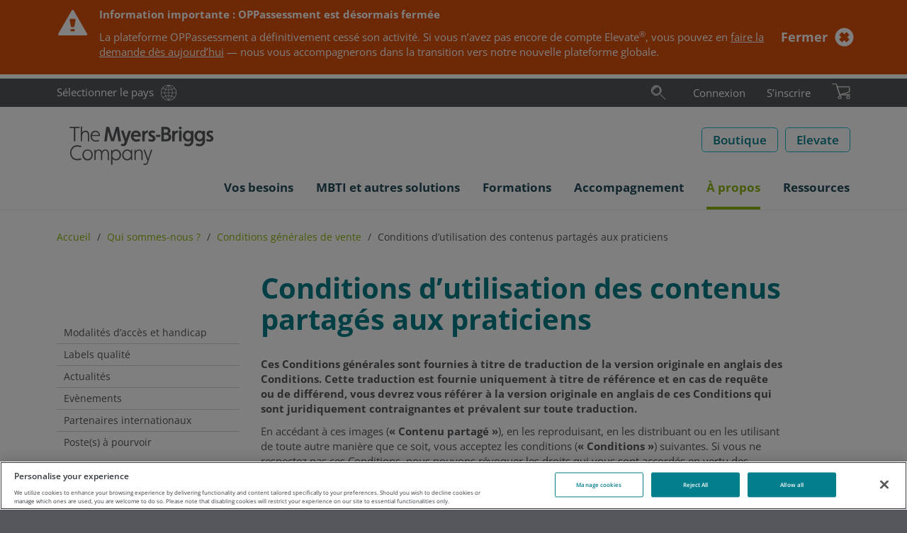

--- FILE ---
content_type: text/html; charset=utf-8
request_url: https://eu.themyersbriggs.com/fr-FR/About/Terms-of-Business/Shared-Content-Terms-of-Use
body_size: 62256
content:

<!DOCTYPE html>
<html lang="fr-FR" xml:lang="fr-FR">
<head prefix="og: http://ogp.me/ns#">
	<meta charset="UTF-8" />
	<title>Conditions d’utilisation des contenus partag&#233;s aux praticiens</title>

	
	<link rel="dns-prefetch" href="//ajax.googleapis.com" />
	<link rel="dns-prefetch" href="//www.google-analytics.com" />
	<link rel="preload" href="/Css/Project/Global/Fonts/OpenSansLatin.woff2" as="font" type="font/woff2" crossorigin>

	
	<meta name="description" content="Conditions d’utilisation des contenus partag&#233;s aux praticiens" />
	<meta name="keywords" content="Conditions d’utilisation des contenus partag&#233;s aux praticiens" />

		<link rel="canonical" href="https://eu.themyersbriggs.com/fr-FR/About/Terms-of-Business/Shared-Content-Terms-of-Use" />


	<meta http-equiv="X-UA-Compatible" content="IE=edge" />
	<meta name="viewport" content="width=device-width, initial-scale=1.0" />
	<link rel="shortcut icon" href="/favicon.ico" />

	
	<link href="/Css/OPP/Responsive/responsive-layout.min.css?ver=2.2501.79.1" rel="stylesheet" media="all" />
	<script>(function (w, d, u) { w.readyQ = []; w.bindReadyQ = []; function p(x, y) { if (x == "ready") { w.bindReadyQ.push(y); } else { w.readyQ.push(x); } }; var a = { ready: p, bind: p }; w.$ = /*w.jQuery =*/ function (f) { if (f === d || f === u) { return a } else { p(f) } } })(window, document)</script>

	
		
	
	<script>
<!-- Google Tag Manager -->
window.dataLayer = window.dataLayer || [];
(function(w,d,s,l,i){w[l]=w[l]||[];w[l].push({'gtm.start':
new Date().getTime(),event:'gtm.js'});var f=d.getElementsByTagName(s)[0],
j=d.createElement(s),dl=l!='dataLayer'?'&l='+l:'';j.async=true;j.src=
'https://www.googletagmanager.com/gtm.js?id='+i+dl;f.parentNode.insertBefore(j,f);
})(window,document,'script','dataLayer','GTM-MKJF88R');
<!-- End Google Tag Manager -->
</script>
	<meta property='og:type' content='website' /><meta property='og:title' content='Conditions d’utilisation des contenus partagés aux praticiens' /><meta property='og:image' content='https://eu.themyersbriggs.com/-/media/Images/Logos/OPP/The-Myers-Briggs-Company-LinkedIn-logo.png' /><meta property='og:description' content='' />
	<meta property="og:url" content="https://eu.themyersbriggs.com/fr-FR/About/Terms-of-Business/Shared-Content-Terms-of-Use" />
	
	<!-- OneTrust Cookies Consent Notice start for www.themyersbriggs.com -->
<script src="https://cdn-ukwest.onetrust.com/scripttemplates/otSDKStub.js" type="text/javascript" charset="UTF-8" data-domain-script="f43009b9-f49b-4ed6-833e-60462b630908-test"></script>
<script type="text/javascript">
	function OptanonWrapper() { }
</script>
	
</head>

<body  itemscope="itemscope" itemtype="http://schema.org/WebPage">
	<header>
		
<nav id="rendering-header">
	<div class="preheader">
		<div class="preheader-content mb-container">
			<div class="preheader-link">
				<a class="link-text link-country" href="https://www.themyersbriggs.com/en-US/select-country">S&#233;lectionner le pays</a>
			</div>
			
<div id="preheader-search">
	<form id="SearchForm" action="/fr-FR/Search-Results" role="search">
		<fieldset id="preheadersearch-field">
			<input type="search" class="form-control" name="st" id="preheadersearch-input" placeholder="Recherche" title="Recherche" aria-label="Recherche" />
			<label id="preheadersearch-label">
					<button type="button" id="search-button" class="search-icon not-btn" aria-label="Recherche"><svg xmlns="http://www.w3.org/2000/svg" viewBox="0 0 50 50" class="svg-icon search-icon" width="22" height="22" role="img" aria-labelledby="_0ecN-rUxC0CwX9tE6YA2Ig">
  <title id="_0ecN-rUxC0CwX9tE6YA2Ig"> </title>
  <defs>
    <style>
.search-icon .color{fill:#19aaba;}.mark{fill:#212120;}.adl{fill:#212120;}.svg-icon .color {opacity: 0;z-index: 1;}
</style>
  </defs>
  <path class="mark" d="M18.71,30.39a12.9,12.9,0,1,1,12.9-12.9A12.91,12.91,0,0,1,18.71,30.39Zm0-24.8a11.9,11.9,0,1,0,11.9,11.9A11.91,11.91,0,0,0,18.71,5.59Zm0,28A16.06,16.06,0,1,1,34.85,17.49,16.12,16.12,0,0,1,18.71,33.55Zm0-31.12A15.06,15.06,0,1,0,33.85,17.49,15.13,15.13,0,0,0,18.71,2.43Z" />
  <path class="color" d="M18.71,5.59a11.9,11.9,0,1,0,11.9,11.9A11.91,11.91,0,0,0,18.71,5.59Zm0,28A16.06,16.06,0,1,1,34.85,17.49,16.12,16.12,0,0,1,18.71,33.55Z" />
  <path class="adl" d="M47.21,46.34a.5.5,0,0,1-.36-.14l-15-15a.49.49,0,1,1,.7-.7l15,15a.51.51,0,0,1,0,.71A.49.49,0,0,1,47.21,46.34Zm-36.52-31a8.22,8.22,0,0,1,8-6.34.5.5,0,0,0,.5-.5.5.5,0,0,0-.5-.5,9.21,9.21,0,0,0-9,7.11.5.5,0,0,0,.37.6l.12,0A.49.49,0,0,0,10.69,15.32Z" />
</svg></button>
			</label>
		</fieldset>
	</form>
	<script>
		
		$(document).ready(function () { window.HeaderSearch.init("preheader-search", "search-hover", "search-active") });
	</script>
</div>

			<div id="preheader-navigation">
				<ul id="rendering-user-links" class="">
		<li class="preheader-link link-text">
			<a  href='/fr-FR/User/Login?returnUrl=%2ffr-FR%2fAbout%2fTerms-of-Business%2fShared-Content-Terms-of-Use'>Connexion</a>
		</li>
		<li class="preheader-link link-text"><a href="/fr-FR/User/Registration">S’inscrire</a></li>
</ul>
				
<input id="CultureCode" type="hidden" value="fr-FR" />

	<section id="BasketSummary" class="rendering-basket-summary empty">
		<div class="preheader-link">
				<button class="not-btn" aria-label="Consulter le panier et régler les achats">
					<svg xmlns="http://www.w3.org/2000/svg" viewBox="0 0 36.79 31.48" class="svg-icon cart-icon" width="26" height="22" role="img" aria-labelledby="_mcamHEQRn06EuBDt3__51A">
  <title id="_mcamHEQRn06EuBDt3__51A"> </title>
  <defs>
    <style>
.cart-icon .color{fill:#8cb80f;}.adl{fill:#212120;}.mark{fill:#212120;}.svg-icon .color {opacity: 0;z-index: 1;}
</style>
  </defs>
  <path class="color" d="M32.67,31.48a3.33,3.33,0,0,1-.36-6.65h0A3.33,3.33,0,1,1,33,31.46Zm-17,0a3.33,3.33,0,0,1-3.3-3,3.33,3.33,0,0,1,3-3.67h0A3.33,3.33,0,1,1,16,31.46,2.3,2.3,0,0,1,15.63,31.48Zm-.54-8.76L9.74,6.16l23.93,0a1.74,1.74,0,0,1,2,1.78v8a2.32,2.32,0,0,1-1.83,2.28l-17.8,5A.76.76,0,0,1,15.09,22.72Z" />
  <path class="mark" d="M32.67,31.48a3.33,3.33,0,0,1-.36-6.65h0A3.33,3.33,0,1,1,33,31.46Zm-.25-5.65a2.33,2.33,0,1,0,1.71.5,2.29,2.29,0,0,0-1.71-.5ZM15.63,31.48a3.33,3.33,0,0,1-3.3-3,3.33,3.33,0,0,1,3-3.67h0A3.33,3.33,0,1,1,16,31.46,2.3,2.3,0,0,1,15.63,31.48Zm-.24-5.65a2.33,2.33,0,0,0,.5,4.64A2.33,2.33,0,0,0,18,27.9a2.32,2.32,0,0,0-2.57-2.07Zm-.08-2.43L9.74,6.16l23.93,0a1.74,1.74,0,0,1,2,1.78v8a2.32,2.32,0,0,1-1.83,2.28ZM11.11,7.16l4.86,15,17.62-4.94a1.31,1.31,0,0,0,1-1.3V8c0-.33-.1-.78-1-.78Z" />
  <path class="adl" d="M36.29,22.29H16L8.91.35A.5.5,0,0,0,8.43,0H.5A.5.5,0,0,0,0,.5.5.5,0,0,0,.5,1H8.07l7.1,22h0a.6.6,0,0,0,.16.22l.05,0a.47.47,0,0,0,.26.08H36.29a.5.5,0,0,0,.5-.5A.5.5,0,0,0,36.29,22.29Z" />
</svg>
				</button>
		</div>

	</section>

			</div>
			
		</div>
	</div>
	<div class="header-main">
		<div class="mb-container">
			<a id="SiteLogo" href="/fr-FR/"><svg xmlns="http://www.w3.org/2000/svg" version="1.1" viewBox="0 0 214 62.4" width="230" height="62" role="img">
  <!-- Generator: Adobe Illustrator 29.7.0, SVG Export Plug-In . SVG Version: 2.1.1 Build 138)  -->
  <defs>
    <style>
      .st0 {
        fill: #54575b;
      }
    </style>
  </defs>
  <path class="st0" d="M20.5,36.3c1.8,0,3.6.3,5.2.9h.1l.5-1.7c-1.8-.7-3.8-1.1-5.7-1.1-2.9-.1-5.7,1-7.6,3.2-1.8,2.1-2.7,4.8-2.6,7.5-.1,2.8.8,5.4,2.6,7.5,2,2.1,4.7,3.3,7.6,3.2,2,0,3.9-.3,5.7-1.1l-.5-1.8h-.1c-1.7.6-3.5.9-5.2,1-6.1,0-8.4-4.6-8.4-8.8.1-4.2,2.3-8.8,8.4-8.8Z" />
  <path class="st0" d="M35.1,40.4c-2,0-3.9.8-5.3,2.3-2.7,3.2-2.7,7.8,0,11,2.8,2.9,7.4,3.1,10.4.3l.3-.3c2.7-3.2,2.7-7.8,0-11-1.4-1.5-3.4-2.3-5.4-2.3ZM35.2,54.1c-1.5,0-3-.6-4-1.8-1-1.2-1.6-2.7-1.6-4.3s.5-3.1,1.6-4.3c1-1.2,2.5-1.8,4-1.8,3.2.2,5.6,2.9,5.5,6.1,0,3.5-2.3,6.1-5.5,6.1Z" />
  <path class="st0" d="M60.4,40.4c-2.1-.1-4.1,1.1-4.9,3-.6-1.9-2.4-3.1-4.4-3-1.9-.1-3.7.9-4.6,2.6l-.2-2.2v-.1l-1.5.3v14.4h1.8v-7.3c0-4.2,2.1-6.1,4.3-6.1s3.3,1.4,3.3,4.3v9.2h1.8v-7.2c-.1-1.7.4-3.4,1.3-4.8.7-.9,1.8-1.5,3-1.5,2.1,0,3.3,1.4,3.3,4.3v9.2h1.8v-9.7c-.1-3.4-2-5.4-5-5.4Z" />
  <path class="st0" d="M75.5,40.4c-2.2-.1-4.2,1.1-5.3,3l-.2-2.5v-.1l-1.4.3v21h1.8v-8.8c1.2,1.7,3.1,2.6,5.2,2.6,1.9,0,3.8-.8,5-2.3,1.3-1.5,2-3.5,2-5.5.1-2-.6-4-2-5.5-1.3-1.4-3.2-2.3-5.1-2.2ZM80.6,48.2c0,1.6-.5,3.2-1.6,4.4-.9,1-2.2,1.5-3.5,1.6-1.4,0-2.7-.6-3.7-1.6-1.1-1.2-1.6-2.7-1.6-4.3s.5-3.2,1.6-4.4c.9-1,2.3-1.6,3.7-1.6s2.7.6,3.6,1.6c1,1.1,1.6,2.7,1.5,4.3Z" />
  <path class="st0" d="M96.7,43h-.2c-1.2-1.7-3.1-2.7-5.2-2.6-1.9,0-3.8.8-5,2.3-1.3,1.5-2,3.5-2,5.5-.1,2,.6,4,2,5.5,1.3,1.5,3.1,2.3,5.1,2.3,2.2,0,4.2-1.1,5.3-3l.3,2.5h1.4v-14.5l-1.8-.3v2.3h.1ZM95,52.5c-.9,1-2.3,1.6-3.7,1.6s-2.7-.6-3.6-1.6c-1-1.2-1.6-2.8-1.5-4.4,0-1.6.5-3.2,1.6-4.4.9-1,2.2-1.6,3.5-1.6,1.4,0,2.7.6,3.7,1.6,1.1,1.2,1.6,2.7,1.6,4.3,0,1.7-.5,3.3-1.6,4.5Z" />
  <path class="st0" d="M108.5,40.4c-2.1-.1-4.1,1-5.2,2.9l-.2-2.5v-.1l-1.5.3v14.4h1.8v-7c-.1-1.7.4-3.4,1.4-4.8.8-1.1,2.1-1.7,3.4-1.6,2.2,0,3.4,1.6,3.4,4.3v9.1h1.8v-9.4c.1-3.5-1.8-5.6-4.9-5.6Z" />
  <path class="st0" d="M121.8,51.6c-.3.7-.5,1.5-.7,2.3-.2-.8-.5-1.7-.7-2.3l-3.8-10.8h-1.9l5.2,14.8h.6l-1,3c-.5,1.5-1.2,2.1-2.4,2.1-.8,0-1.5-.2-2.2-.5h-.1l-.5,1.6c.8.4,1.8.6,2.7.6,1.9,0,3.5-1.3,3.9-3.1l6-18.4v-.1h-1.9l-3.2,10.8Z" />
  <polygon class="st0" points="15.7 28.9 17.6 28.9 17.6 10.1 23.6 10.1 23.6 8.3 9.6 8.3 9.6 10.1 15.7 10.1 15.7 28.9" />
  <path class="st0" d="M32.2,15.6c2.2,0,3.4,1.6,3.4,4.3v9.1h1.8v-9.6c0-3.4-2-5.7-5-5.7-2.1-.1-4.1.9-5.1,2.8V7.5l-1.8.7v20.6h1.8v-7c-.1-1.7.4-3.4,1.4-4.8.9-.9,2.2-1.5,3.5-1.4Z" />
  <path class="st0" d="M46.8,29.3c1.6,0,3.2-.3,4.7-.9l-.3-1.7h-.1c-1.4.6-2.9.9-4.3.9-3.3,0-5.6-2.5-5.6-6.1h11.6v-.1c.1-1.9-.4-3.8-1.6-5.4-1.2-1.5-3.1-2.4-5-2.3-3.9,0-6.9,3.4-6.9,7.8,0,2,.7,4,2,5.5,1.4,1.5,3.4,2.3,5.5,2.3ZM46.4,15.5c2.6,0,4.3,1.6,4.7,4.4h-9.6c.3-2.5,2.4-4.4,4.9-4.4Z" />
  <path class="st0" d="M64,17.1c.1-.8.2-2,.2-3.1.3,1.2.7,2.3.9,3.1l3.5,11.6v.1h4l3.5-11.7c.2-.9.6-2,.9-3.1.1,1.1.2,2.2.2,3.1l1.8,11.9h3.6l-3-20.7v-.1h-4.1l-3.9,13.3c-.2.8-.6,2.1-1,3.6-.2-1.2-.7-2.6-.9-3.6l-3.9-13.2v-.1h-4.1l-2.9,20.6v.1h3.6l1.6-11.8Z" />
  <path class="st0" d="M90.7,32.2l6.2-18.3v-.1h-3.6l-2.5,7.6c-.3.9-.6,2.1-.9,3.3l-.1.5c-.2-1-.7-2.5-1.1-3.8l-2.5-7.6v-.1h-3.7l5.3,15.2h.2l-.7,2c-.4,1.3-1,1.8-1.8,1.8-.7,0-1.5-.2-2.1-.6l-.1-.1-1,2.8h.1c1.1.6,2.3.9,3.5.9,2.3,0,4.2-1.4,4.8-3.5Z" />
  <path class="st0" d="M109.8,28.3l-.7-3h-.1c-1.4.6-2.8.9-4.3.9-2.3.2-4.3-1.5-4.5-3.8v-.3h10.6v-.1c0-5.3-2.6-8.5-7-8.5-4.1,0-7.1,3.4-7.1,7.9-.1,2.1.7,4,2,5.6,1.5,1.6,3.6,2.5,5.8,2.4,1.9-.1,3.7-.4,5.3-1.1ZM103.9,16.6c1.9,0,3,1,3.4,3h-7c.3-1.8,1.9-3.1,3.6-3Z" />
  <path class="st0" d="M116.2,22.2h0c0-3.5,1.7-5.7,4.6-5.7h.1v-3.1h-.1c-1.9-.1-3.7.8-4.8,2.4l-.3-2-3,.3v14.9h3.5v-6.8h0Z" />
  <path class="st0" d="M127.5,20c-1.2-.6-2.2-1.1-2.2-2s.6-1.4,1.7-1.4c1,0,2,.3,3,.7h.1l1-2.8h-.1c-1.3-.6-2.7-1-4.2-1-2.5,0-5.1,1.6-5.1,4.5s2.1,3.9,3.9,4.8c1.2.6,2.2,1.1,2.2,2s-.8,1.6-2,1.6c-1.3-.1-2.6-.4-3.7-1.1l-.1-.1-.8,3h.1c1.5.8,3.1,1.2,4.8,1.2,3.1,0,5.5-2,5.5-4.6-.1-2.8-2.2-4-4.1-4.8Z" />
  <rect class="st0" x="132.4" y="19.6" width="6.1" height="3" />
  <path class="st0" d="M150.3,17.9c1.6-.7,2.6-2.4,2.5-4.1,0-3.4-2.6-5.6-7-5.6h-5.8v20.8h6.6c4.3,0,7.3-2.5,7.3-6.1.2-2.3-1.4-4.4-3.6-5ZM143.6,11.5h2.2c2.2,0,3.4.9,3.4,2.5,0,1.7-1.1,2.6-3.2,2.6h-2.4v-5.1ZM146.4,25.8h-2.8v-6.1h2.8c2.5,0,3.9,1.1,3.9,3.1-.1,1.9-1.4,3-3.9,3Z" />
  <path class="st0" d="M158.7,15.8l-.3-2-3,.3v14.9h3.5v-6.7c0-3.5,1.7-5.7,4.6-5.7h.1v-3.1h-.1c-1.9-.1-3.8.7-4.8,2.3Z" />
  <circle class="st0" cx="166.8" cy="9.9" r="2" />
  <rect class="st0" x="165.1" y="13.4" width="3.5" height="15.5" />
  <path class="st0" d="M182,15.4c-1.2-1.2-2.8-1.9-4.5-1.9-4.6,0-7,4-7,7.8,0,2,.6,3.9,1.9,5.4s3.2,2.4,5.2,2.4c1.6,0,3.2-.6,4.3-1.8v1.1c0,2.8-1.6,4.4-4.1,4.4-1.5,0-3-.3-4.4-1h-.1l-1.1,2.8h.1c1.7.9,3.6,1.3,5.5,1.3,4.4,0,7.6-3,7.6-7.1v-14.7l-3.2-.3-.2,1.6ZM177.9,25.9c-2.3,0-3.9-1.9-3.9-4.7s1.6-4.7,3.9-4.7,4.2,2,4.2,4.7c-.1,3.2-2.2,4.7-4.2,4.7Z" />
  <path class="st0" d="M198.5,15.4c-1.2-1.2-2.8-1.9-4.5-1.9-4.6,0-7,4-7,7.8,0,2,.6,3.9,1.9,5.4s3.2,2.4,5.2,2.4c1.6,0,3.2-.6,4.3-1.8v1.1c0,2.8-1.6,4.4-4.1,4.4-1.5,0-3-.3-4.4-1h-.1l-1.1,2.8h.1c1.7.9,3.6,1.3,5.5,1.3,4.4,0,7.6-3,7.6-7.1v-14.7l-3.2-.3-.2,1.6ZM194.4,25.9c-2.3,0-3.9-1.9-3.9-4.7s1.6-4.7,3.9-4.7,4.2,2,4.2,4.7c0,3.2-2.1,4.7-4.2,4.7Z" />
  <path class="st0" d="M209.9,20c-1.2-.6-2.2-1.1-2.2-2s.6-1.4,1.7-1.4c1,0,2,.3,3,.7h.1l1-2.8h-.1c-1.3-.6-2.7-1-4.2-1-2.5,0-5.1,1.6-5.1,4.5s2.1,3.9,3.9,4.8c1.2.6,2.2,1.1,2.2,2s-.8,1.6-2,1.6c-1.3-.1-2.6-.4-3.7-1.1l-.1-.1-.8,3h.1c1.5.8,3.1,1.2,4.8,1.2,3.1,0,5.5-2,5.5-4.6-.2-2.8-2.4-4-4.1-4.8Z" />
</svg></a>
			<div id="SiteButtons">
				<div class="SiteButton">
					<a class="btn btn-secondary btn-inverse btn-size-std" title="Boutique" href="/fr-FR/All-shop-products">Boutique</a>
				</div>

				
					<div class="SiteButton">
						<a class="btn btn-secondary btn-inverse btn-size-std" target="_blank" title="Elevate" rel="noopener noreferrer" href="https://login.themyersbriggs.com/Login.aspx/">Elevate</a>
					</div>
				<div id="SiteButtonBurger">
					<button type="button" class="navbar-toggle collapsed not-btn" data-toggle="collapse" data-target="#meganav">
						<span class="sr-only">Toggle navigation</span>
						<span class="icon-bar"></span>
						<span class="icon-bar"></span>
						<span class="icon-bar"></span>
					</button>
				</div>
			</div>
		</div>
	</div>
	<div class="collapse navbar-collapse mb-container" id="meganav">
	<ul class="nav navbar-nav">
		<li class="dropdown dropdown-menu-right">
			<a id="meganav-ABB2880C-862D-4BA2-8C26-678B320C84D9" class="dropdown-toggle "
			   data-target="#" data-toggle="dropdown" data-submenu role="button" aria-haspopup="true" aria-expanded="false">
				<span class="nav-text">Vos besoins</span><span class="header-icon folder"></span>
			</a>
			<ul class="dropdown-menu" aria-labelledby="meganav-ABB2880C-862D-4BA2-8C26-678B320C84D9">
							<li><a href="/fr-FR/Solutions">Notre expertise<span></span></a></li>

							<li class="dropdown-submenu">
			<a id="meganav-DF396931-E527-49D7-9159-6A7F3536299B" class="dropdown-toggle "
			   data-target="#" data-toggle="dropdown" data-submenu role="button" aria-haspopup="true" aria-expanded="false">
				<span class="nav-text">&#201;quipes</span><span class="header-icon folder"></span>
			</a>
			<ul class="dropdown-menu" aria-labelledby="meganav-DF396931-E527-49D7-9159-6A7F3536299B">
							<li><a href="/fr-FR/Solutions/Team-development">D&#233;velopper ses &#233;quipes<span></span></a></li>

							<li><a href="/fr-FR/Solutions/Team-development/Team-development-tools-training">Se former au d&#233;veloppement des &#233;quipes<span></span></a></li>

			</ul>
		</li>

							<li class="dropdown-submenu">
			<a id="meganav-EBE3717B-9D9B-48BE-8B44-A7EE2D11EDA3" class="dropdown-toggle "
			   data-target="#" data-toggle="dropdown" data-submenu role="button" aria-haspopup="true" aria-expanded="false">
				<span class="nav-text">Communication</span><span class="header-icon folder"></span>
			</a>
			<ul class="dropdown-menu" aria-labelledby="meganav-EBE3717B-9D9B-48BE-8B44-A7EE2D11EDA3">
							<li><a href="/fr-FR/Solutions/Communication">Am&#233;liorer la communication<span></span></a></li>

							<li><a href="/fr-FR/Solutions/Communication/Communication-tools-training">Se former pour travailler sur la communication<span></span></a></li>

			</ul>
		</li>

							<li class="dropdown-submenu">
			<a id="meganav-4ED908A3-DB2F-4910-8FFA-6BB5D7F05C48" class="dropdown-toggle "
			   data-target="#" data-toggle="dropdown" data-submenu role="button" aria-haspopup="true" aria-expanded="false">
				<span class="nav-text">Leadership</span><span class="header-icon folder"></span>
			</a>
			<ul class="dropdown-menu" aria-labelledby="meganav-4ED908A3-DB2F-4910-8FFA-6BB5D7F05C48">
							<li><a href="/fr-FR/Solutions/Leadership-development">D&#233;velopper le leadership<span></span></a></li>

							<li><a href="/fr-FR/Solutions/Leadership-development/Leadership-development-tools-training">Se former aux outils de d&#233;veloppement du leadership<span></span></a></li>

			</ul>
		</li>

							<li class="dropdown-submenu">
			<a id="meganav-291417AA-732A-48DF-8AD7-4DE401BD33E0" class="dropdown-toggle "
			   data-target="#" data-toggle="dropdown" data-submenu role="button" aria-haspopup="true" aria-expanded="false">
				<span class="nav-text">Conflit</span><span class="header-icon folder"></span>
			</a>
			<ul class="dropdown-menu" aria-labelledby="meganav-291417AA-732A-48DF-8AD7-4DE401BD33E0">
							<li><a href="/fr-FR/Solutions/Conflict-management">G&#233;rer les conflits<span></span></a></li>

							<li><a href="/fr-FR/Solutions/Conflict-management/Conflict-tools-training">Se former &#224; la gestion des conflits<span></span></a></li>

			</ul>
		</li>

							<li class="dropdown-submenu">
			<a id="meganav-D3E9EDC3-9F13-44D1-AFF9-1350D1C5A13E" class="dropdown-toggle "
			   data-target="#" data-toggle="dropdown" data-submenu role="button" aria-haspopup="true" aria-expanded="false">
				<span class="nav-text">Stress et r&#233;silience</span><span class="header-icon folder"></span>
			</a>
			<ul class="dropdown-menu" aria-labelledby="meganav-D3E9EDC3-9F13-44D1-AFF9-1350D1C5A13E">
							<li><a href="/fr-FR/Solutions/Stress-and-resilience">G&#233;rer le stress et renforcer la r&#233;silience<span></span></a></li>

							<li><a href="/fr-FR/Solutions/Stress-and-resilience/Stress-tools-training">Se former &#224; la gestion du stress<span></span></a></li>

			</ul>
		</li>

							<li><a href="/fr-FR/Solutions/Self-awareness">Connaissance de soi et performance<span></span></a></li>

			</ul>
		</li>
		<li class="dropdown dropdown-menu-right">
			<a id="meganav-4A0C673F-5E08-4118-93E5-C351DA79CCA0" class="dropdown-toggle "
			   data-target="#" data-toggle="dropdown" data-submenu role="button" aria-haspopup="true" aria-expanded="false">
				<span class="nav-text">MBTI et autres solutions</span><span class="header-icon folder"></span>
			</a>
			<ul class="dropdown-menu" aria-labelledby="meganav-4A0C673F-5E08-4118-93E5-C351DA79CCA0">
							<li><a href="/fr-FR/tools">D&#233;couvrir nos solutions<span></span></a></li>

							<li class="dropdown-submenu">
			<a id="meganav-905904EA-E257-4957-8519-1C6507770DE8" class="dropdown-toggle "
			   data-target="#" data-toggle="dropdown" data-submenu role="button" aria-haspopup="true" aria-expanded="false">
				<span class="nav-text">MBTI</span><span class="header-icon folder"></span>
			</a>
			<ul class="dropdown-menu" aria-labelledby="meganav-905904EA-E257-4957-8519-1C6507770DE8">
							<li><a href="/fr-FR/tools/MBTI">Qu&#39;est-ce que le MBTI ?<span></span></a></li>

							<li><a href="/fr-FR/tools/MBTI/MBTI-Step-I">MBTI Niveau I<span></span></a></li>

							<li><a href="/fr-FR/tools/MBTI/MBTI-Step-II">MBTI Niveau II<span></span></a></li>

							<li><a href="/fr-FR/tools/MBTI/MBTI-reports">Rapports MBTI<span></span></a></li>

							<li><a href="/fr-FR/tools/MBTI/MBTI-materials">Mat&#233;riel MBTI<span></span></a></li>

							<li><a href="/fr-FR/myersbriggsapp"><span></span></a></li>

							<li><a href="/fr-FR/tools/MBTI/MBTI-personality-Types">Types de personnalit&#233; MBTI<span></span></a></li>

							<li><a href="/fr-FR/tools/MBTI/Type-Dynamics-made-easy">Dynamique du Type simplifi&#233;e<span></span></a></li>

							<li><a href="/fr-FR/tools/MBTI/Fun-ways-to-share-your-Type">Illustrations des Types MBTI<span></span></a></li>

							<li><a href="/fr-FR/tools/MBTI/Myers-Briggs-history">Histoire du MBTI<span></span></a></li>

			</ul>
		</li>

							<li class="dropdown-submenu">
			<a id="meganav-ECF67DA9-812F-41B6-B24D-A962DE2F036A" class="dropdown-toggle "
			   data-target="#" data-toggle="dropdown" data-submenu role="button" aria-haspopup="true" aria-expanded="false">
				<span class="nav-text">FIRO</span><span class="header-icon folder"></span>
			</a>
			<ul class="dropdown-menu" aria-labelledby="meganav-ECF67DA9-812F-41B6-B24D-A962DE2F036A">
							<li><a href="/fr-FR/tools/FIRO">Qu&#39;est-ce que le FIRO ?<span></span></a></li>

							<li><a href="/fr-FR/tools/FIRO/FIRO-reports">Rapports FIRO<span></span></a></li>

							<li><a href="/fr-FR/tools/FIRO/FIRO-materials">Mat&#233;riel FIRO<span></span></a></li>

			</ul>
		</li>

							<li class="dropdown-submenu">
			<a id="meganav-42B59178-C29B-4C23-AB19-91ED20E55F60" class="dropdown-toggle "
			   data-target="#" data-toggle="dropdown" data-submenu role="button" aria-haspopup="true" aria-expanded="false">
				<span class="nav-text">TKI</span><span class="header-icon folder"></span>
			</a>
			<ul class="dropdown-menu" aria-labelledby="meganav-42B59178-C29B-4C23-AB19-91ED20E55F60">
							<li><a href="/fr-FR/tools/TKI">Qu&#39;est-ce que l&#39;approche TKI ?<span></span></a></li>

							<li><a href="/fr-FR/tools/TKI/TKI-materials">Mat&#233;riel TKI<span></span></a></li>

							<li><a href="/fr-FR/tools/TKI/TKI-history">Histoire de l&#39;instrument TKI<span></span></a></li>

			</ul>
		</li>

							<li class="dropdown-submenu">
			<a id="meganav-B977353E-4FAF-4848-95E4-A76A2E7F94BF" class="dropdown-toggle "
			   data-target="#" data-toggle="dropdown" data-submenu role="button" aria-haspopup="true" aria-expanded="false">
				<span class="nav-text">Strong</span><span class="header-icon folder"></span>
			</a>
			<ul class="dropdown-menu" aria-labelledby="meganav-B977353E-4FAF-4848-95E4-A76A2E7F94BF">
							<li><a href="/fr-FR/tools/Strong-Interest-Inventory">Qu&#39;est-ce que le Strong ?<span></span></a></li>

							<li><a href="/fr-FR/tools/Strong-Interest-Inventory/Strong-reports">Rapports Strong<span></span></a></li>

			</ul>
		</li>

							<li class="dropdown-submenu">
			<a id="meganav-07ECEC72-24A0-4522-8C48-DC13CB40185B" class="dropdown-toggle "
			   data-target="#" data-toggle="dropdown" data-submenu role="button" aria-haspopup="true" aria-expanded="false">
				<span class="nav-text">CPI 260</span><span class="header-icon folder"></span>
			</a>
			<ul class="dropdown-menu" aria-labelledby="meganav-07ECEC72-24A0-4522-8C48-DC13CB40185B">
							<li><a href="/fr-FR/tools/CPI-260">Qu&#39;est-ce que le CPI 260 ?<span></span></a></li>

							<li><a href="/fr-FR/tools/CPI-260/CPI-260-reports">Rapports CPI 260<span></span></a></li>

			</ul>
		</li>

							<li class="dropdown-submenu">
			<a id="meganav-FA91D208-8EEA-4DDB-8E6F-C5110C95D23A" class="dropdown-toggle "
			   data-target="#" data-toggle="dropdown" data-submenu role="button" aria-haspopup="true" aria-expanded="false">
				<span class="nav-text">Administration et langues</span><span class="header-icon folder"></span>
			</a>
			<ul class="dropdown-menu" aria-labelledby="meganav-FA91D208-8EEA-4DDB-8E6F-C5110C95D23A">
							<li><a href="/fr-FR/tools/Language-availability">Langues disponibles<span></span></a></li>

			</ul>
		</li>

			</ul>
		</li>
		<li class="dropdown dropdown-menu-right">
			<a id="meganav-61E40732-D1F3-42B7-A4D2-13AD786E0E19" class="dropdown-toggle "
			   data-target="#" data-toggle="dropdown" data-submenu role="button" aria-haspopup="true" aria-expanded="false">
				<span class="nav-text">Formations</span><span class="header-icon folder"></span>
			</a>
			<ul class="dropdown-menu" aria-labelledby="meganav-61E40732-D1F3-42B7-A4D2-13AD786E0E19">
							<li><a href="/fr-FR/Training">Formations<span></span></a></li>

							<li class="dropdown-submenu">
			<a id="meganav-41919383-3FD2-4F26-BC85-E1036D1014BC" class="dropdown-toggle "
			   data-target="#" data-toggle="dropdown" data-submenu role="button" aria-haspopup="true" aria-expanded="false">
				<span class="nav-text">Se former &#224; l&#39;outil MBTI</span><span class="header-icon folder"></span>
			</a>
			<ul class="dropdown-menu" aria-labelledby="meganav-41919383-3FD2-4F26-BC85-E1036D1014BC">
							<li><a href="/fr-FR/Training/MBTI-training">Formations MBTI<span></span></a></li>

							<li><a href=""><span></span></a></li>

							<li><a href="/fr-FR/Training/MBTI-training/MBTI-Step-II-Qualifying-Programme">Formation MBTI Niveau II<span></span></a></li>

							<li><a href="/fr-FR/Training/MBTI-training/MBTI-Refresh-and-Reconnect">Remise &#224; niveau MBTI<span></span></a></li>

							<li><a href="/fr-FR/Training/MBTI-training/Type-Dynamics-in-Action">Masterclass MBTI et la Dynamique du Type<span></span></a></li>

							<li><a href="/fr-FR/Training/MBTI-training/Team-Development-Using-the-MBTI-Instrument">Masterclass &#39;D&#233;velopper les &#233;quipes avec le MBTI&#39;<span></span></a></li>

							<li><a href="/fr-FR/Training/MBTI-training/Coaching-Leveraging-Type-Dynamics">Masterclass MBTI et coaching <span></span></a></li>

							<li><a href="/fr-FR/Training/MBTI-training/Seminaire-d-approfondissement-MBTI-et-la-negociation">Masterclass MBTI et la n&#233;gociation<span></span></a></li>

			</ul>
		</li>

							<li class="dropdown-submenu">
			<a id="meganav-64A27BE1-3DD5-436A-ADC5-7B1C7C4C1E92" class="dropdown-toggle "
			   data-target="#" data-toggle="dropdown" data-submenu role="button" aria-haspopup="true" aria-expanded="false">
				<span class="nav-text">Se former &#224; l&#39;outil FIRO</span><span class="header-icon folder"></span>
			</a>
			<ul class="dropdown-menu" aria-labelledby="meganav-64A27BE1-3DD5-436A-ADC5-7B1C7C4C1E92">
							<li><a href="/fr-FR/Training/FIRO-Qualifying-Programme">Formation FIRO<span></span></a></li>

							<li><a href="/fr-FR/Training/FIRO-and-Teams-Training">Masterclass &#39;D&#233;velopper les &#233;quipes avec l’approche  FIRO&#39;<span></span></a></li>

			</ul>
		</li>

							<li class="dropdown-submenu">
			<a id="meganav-9F8C4E8C-32E0-4577-8B0C-38EC8815F48A" class="dropdown-toggle "
			   data-target="#" data-toggle="dropdown" data-submenu role="button" aria-haspopup="true" aria-expanded="false">
				<span class="nav-text">Se former &#224; l&#39;outil TKI</span><span class="header-icon folder"></span>
			</a>
			<ul class="dropdown-menu" aria-labelledby="meganav-9F8C4E8C-32E0-4577-8B0C-38EC8815F48A">
							<li><a href="/fr-FR/Training/Managing-Conflict-Using-the-TKI">Formation TKI<span></span></a></li>

			</ul>
		</li>

							<li class="dropdown-submenu">
			<a id="meganav-6A9D3526-D2BB-42DF-95EF-1A4E75D4239F" class="dropdown-toggle "
			   data-target="#" data-toggle="dropdown" data-submenu role="button" aria-haspopup="true" aria-expanded="false">
				<span class="nav-text">Se former &#224; l&#39;outil Strong</span><span class="header-icon folder"></span>
			</a>
			<ul class="dropdown-menu" aria-labelledby="meganav-6A9D3526-D2BB-42DF-95EF-1A4E75D4239F">
							<li><a href="/fr-FR/Training/Strong-Qualifying-Programme">Formation Strong<span></span></a></li>

							<li><a href="/fr-FR/Training/Strong-Qualifying-Programme/Strong-Conversion-Programme">Formation de conversion Strong<span></span></a></li>

							<li><a href="/fr-FR/Training/Strong-Qualifying-Programme/STRONG-Animer-en-collectif">Masterclass &#39;Animer le Strong en collectif&#39;<span></span></a></li>

			</ul>
		</li>

							<li><a href="/fr-FR/Training/Solutions-de-financement">Solutions de financement<span></span></a></li>

							<li class="dropdown-submenu">
			<a id="meganav-C9BBE52F-4E56-4E5B-A8A5-0EBECC56BA66" class="dropdown-toggle "
			   data-target="#" data-toggle="dropdown" data-submenu role="button" aria-haspopup="true" aria-expanded="false">
				<span class="nav-text">Inscription et modalit&#233;s d’acc&#232;s</span><span class="header-icon folder"></span>
			</a>
			<ul class="dropdown-menu" aria-labelledby="meganav-C9BBE52F-4E56-4E5B-A8A5-0EBECC56BA66">
							<li><a href="/fr-FR/Training/Training-course-calendar">Catalogue des formations<span></span></a></li>

							<li><a href="/fr-FR/Training/FR-Questions-and-responses"><span></span></a></li>

							<li><a href="/fr-FR/Training/in-house-courses">Modalit&#233;s d’acc&#232;s<span></span></a></li>

			</ul>
		</li>

			</ul>
		</li>
		<li class="dropdown dropdown-menu-right">
			<a id="meganav-50B87FE6-8E8D-4FC3-B416-607646457C4E" class="dropdown-toggle "
			   data-target="#" data-toggle="dropdown" data-submenu role="button" aria-haspopup="true" aria-expanded="false">
				<span class="nav-text">Accompagnement</span><span class="header-icon folder"></span>
			</a>
			<ul class="dropdown-menu" aria-labelledby="meganav-50B87FE6-8E8D-4FC3-B416-607646457C4E">
							<li><a href="/fr-FR/Consultancy">Conseil<span></span></a></li>

							<li class="dropdown-submenu">
			<a id="meganav-6AA921EB-3E6A-4A05-BB66-9A9C55826364" class="dropdown-toggle "
			   data-target="#" data-toggle="dropdown" data-submenu role="button" aria-haspopup="true" aria-expanded="false">
				<span class="nav-text">&#201;quipes</span><span class="header-icon folder"></span>
			</a>
			<ul class="dropdown-menu" aria-labelledby="meganav-6AA921EB-3E6A-4A05-BB66-9A9C55826364">
							<li><a href="/fr-FR/Consultancy/Team-development">D&#233;veloppement des &#233;quipes<span></span></a></li>

							<li><a href="/fr-FR/Consultancy/Team-development/Bespoke-team-solutions">Des solutions sur mesure pour les &#233;quipes<span></span></a></li>

			</ul>
		</li>

							<li class="dropdown-submenu">
			<a id="meganav-4D5AA134-F0A9-4416-8899-D28FC2D9D80B" class="dropdown-toggle "
			   data-target="#" data-toggle="dropdown" data-submenu role="button" aria-haspopup="true" aria-expanded="false">
				<span class="nav-text">Leadership</span><span class="header-icon folder"></span>
			</a>
			<ul class="dropdown-menu" aria-labelledby="meganav-4D5AA134-F0A9-4416-8899-D28FC2D9D80B">
							<li><a href="/fr-FR/Consultancy/Leadership-development">D&#233;veloppement du leadership<span></span></a></li>

							<li><a href="/fr-FR/Consultancy/Leadership-development/Coaching-and-121-feedback">Coaching et entretien individuel<span></span></a></li>

							<li><a href="/fr-FR/Consultancy/Leadership-development/Development-centres">Centres de d&#233;veloppement<span></span></a></li>

			</ul>
		</li>

							<li class="dropdown-submenu">
			<a id="meganav-E99ED770-825C-4055-AC2B-501CA7CA102C" class="dropdown-toggle "
			   data-target="#" data-toggle="dropdown" data-submenu role="button" aria-haspopup="true" aria-expanded="false">
				<span class="nav-text">Identification des talents</span><span class="header-icon folder"></span>
			</a>
			<ul class="dropdown-menu" aria-labelledby="meganav-E99ED770-825C-4055-AC2B-501CA7CA102C">
							<li><a href="/fr-FR/Consultancy/Talent-identification">Identification des talents<span></span></a></li>

							<li><a href="/fr-FR/Consultancy/Talent-identification/Assessment-centres">Centres d&#39;&#233;valuation/assessment centers<span></span></a></li>

			</ul>
		</li>

							<li><a href="/fr-FR/Consultancy/Coaching">Coaching en d&#233;veloppement personnel et manag&#233;rial<span></span></a></li>

							<li><a href="/fr-FR/Consultancy/MBTI-et-theatre">Th&#233;&#226;tre en entreprise<span></span></a></li>

			</ul>
		</li>
		<li class="dropdown dropdown-menu-right dropdown-right">
			<a id="meganav-00938761-7CC4-45CA-B9CF-C010BB7BF484" class="dropdown-toggle current"
			   data-target="#" data-toggle="dropdown" data-submenu role="button" aria-haspopup="true" aria-expanded="false">
				<span class="nav-text">&#192; propos</span><span class="header-icon folder"></span>
			</a>
			<ul class="dropdown-menu" aria-labelledby="meganav-00938761-7CC4-45CA-B9CF-C010BB7BF484">
							<li><a href="/fr-FR/About">Qui sommes-nous ?<span></span></a></li>

							<li><a href="/fr-FR/About/Labels-qualite">Labels qualit&#233;<span></span></a></li>

							<li><a href="/fr-FR/About/News">Actualit&#233;s<span></span></a></li>

							<li><a href="/fr-FR/About/Forthcoming-events">Ev&#232;nements<span></span></a></li>

							<li class="dropdown-submenu">
			<a id="meganav-8EA02755-BF1D-4487-A640-BA06B825252D" class="dropdown-toggle "
			   data-target="#" data-toggle="dropdown" data-submenu role="button" aria-haspopup="true" aria-expanded="false">
				<span class="nav-text">Contacts</span><span class="header-icon folder"></span>
			</a>
			<ul class="dropdown-menu" aria-labelledby="meganav-8EA02755-BF1D-4487-A640-BA06B825252D">
							<li><a href="/fr-FR/Contact-us">Contactez-nous<span></span></a></li>

							<li><a href="/fr-FR/About/Find-a-partner">Partenaires internationaux<span></span></a></li>

			</ul>
		</li>

							<li><a href="/fr-FR/About/Handicap-et-accessibilite">Modalit&#233;s d’acc&#232;s et handicap <span></span></a></li>

			</ul>
		</li>
		<li class="dropdown dropdown-menu-right dropdown-right">
			<a id="meganav-075E87A2-3600-4F6B-909D-E9012D74DF47" class="dropdown-toggle "
			   data-target="#" data-toggle="dropdown" data-submenu role="button" aria-haspopup="true" aria-expanded="false">
				<span class="nav-text">Ressources</span><span class="header-icon folder"></span>
			</a>
			<ul class="dropdown-menu" aria-labelledby="meganav-075E87A2-3600-4F6B-909D-E9012D74DF47">
							<li><a href="/fr-FR/Knowledge-centre">Recherches &amp; Publications<span></span></a></li>

							<li><a href="/fr-FR/Knowledge-centre/Blog">Blog<span></span></a></li>

							<li><a href="https://www.themyersbriggs.com/en-US/Connect-with-us/Podcasts" target="_blank">Podcasts<span></span></a></li>

							<li><a href="/fr-FR/Knowledge-centre/Webinars">Webinaires<span></span></a></li>

							<li><a href="/fr-FR/Knowledge-centre/Practitioner-downloads">T&#233;l&#233;chargements<span></span></a></li>

							<li><a href="/fr-FR/About/Case-studies">&#201;tudes de cas<span></span></a></li>

							<li class="dropdown-submenu">
			<a id="meganav-A6BBA3BF-9752-4A80-BEB1-07662D2C1056" class="dropdown-toggle "
			   data-target="#" data-toggle="dropdown" data-submenu role="button" aria-haspopup="true" aria-expanded="false">
				<span class="nav-text">Espace praticiens MBTI</span><span class="header-icon folder"></span>
			</a>
			<ul class="dropdown-menu" aria-labelledby="meganav-A6BBA3BF-9752-4A80-BEB1-07662D2C1056">
							<li><a href="/fr-FR/Training/MBTI-training/MBTI-Foundation-Programme/knowledge-bank">Bo&#238;te &#224; outils MBTI<span></span></a></li>

							<li><a href="/fr-FR/Knowledge-centre/kit-du-praticien-mbti">Kit du praticien MBTI<span></span></a></li>

							<li><a href="/fr-FR/Knowledge-centre/Practitioners-resource-guide">Guide des ressources pour praticiens<span></span></a></li>

							<li><a href="/fr-FR/Personal-Impact-Report">Zoom sur le Rapport d&#39;Impact Personnel<span></span></a></li>

			</ul>
		</li>

							<li><a href="/fr-FR/Knowledge-centre/MBTI-Facts">MBTI : Zoom sur les faits<span></span></a></li>

			</ul>
		</li>
		<li class="sticky-item"><a href="/fr-FR/User/Login?d=m&amp;item=%2ffr-FR%2fAbout%2fTerms-of-Business%2fShared-Content-Terms-of-Use">Connexion<span class="header-icon person"></span></a></li>
		<li class="sticky-item"><a href="/fr-FR/User/Registration">Inscription de compte<span class="header-icon person"></span></a></li>
		<li class="sticky-item"><a href="/fr-FR/All-shop-products">Boutique<span class="header-icon basket"></span></a></li>
		<li class="sticky-item"><a href="https://www.oppassessment.eu.com/" target="_blank">OPPassessment<span></span></a></li>
	</ul>
</div>

<script>
	$(function () {
		initResponsiveMenu(); 
	});
</script>


	
</nav>

	</header>

	<main role="main">
		<ol class="breadcrumb xsFull smFull mdFull lgFull">
					<li><a href="/fr-FR/">Accueil</a></li>
					<li><a href="/fr-FR/About">Qui sommes-nous ?</a></li>
					<li><a href="/fr-FR/About/Terms-of-Business">Conditions générales de vente</a></li>
					<li>Conditions d’utilisation des contenus partagés aux praticiens</li>

</ol>
<script type="application/ld+json">
{
"@context": "https://schema.org",
"@type": "BreadcrumbList",
"itemListElement": [{"@type":"ListItem","position":1,"name":"Accueil","item": "https://eu.themyersbriggs.com/fr-FR/"},{"@type":"ListItem","position":2,"name":"Qui sommes-nous ?","item": "https://eu.themyersbriggs.com/fr-FR/About"},{"@type":"ListItem","position":3,"name":"Conditions générales de vente","item": "https://eu.themyersbriggs.com/fr-FR/About/Terms-of-Business"},{"@type":"ListItem","position":4,"name":"Conditions d’utilisation des contenus partagés aux praticiens","item": "https://eu.themyersbriggs.com/fr-FR/About/Terms-of-Business/Shared-Content-Terms-of-Use"}]
}
</script>
<section class="rendering-column xsHidden smHidden mdQuarter lgQuarter">
	<aside class="rendering-sidemenu xsFull smFull mdFull lgFull">
	<ul data-level="level0" class="primary-green">
			<li class="level0">
				<a href="/fr-FR/About/Handicap-et-accessibilite" data-selected="false">Modalit&#233;s d’acc&#232;s et handicap</a>
			</li>
			<li class="level0">
				<a href="/fr-FR/About/Labels-qualite" data-selected="false">Labels qualit&#233;</a>
			</li>
			<li class="level0">
				<a href="/fr-FR/About/News" data-selected="false">Actualit&#233;s</a>
			</li>
			<li class="level0">
				<a href="/fr-FR/About/Forthcoming-events" data-selected="false">Ev&#232;nements</a>
			</li>
			<li class="level0">
				<a href="/fr-FR/About/Find-a-partner" data-selected="false">Partenaires internationaux</a>
			</li>
			<li class="level0">
				<a href="/fr-FR/About/Current-vacancies" data-selected="false">Poste(s) &#224; pourvoir</a>
			</li>
</ul>

</aside>


</section>
<section class="rendering-column xsFull smFull mdTwoThirds lgTwoThirds">
	<header class="rendering-strapline-intro-text xsFull smFull mdFull lgFull">
		<h1 itemprop="name">Conditions d’utilisation des contenus partagés aux praticiens</h1>
	
	<p></p>
</header><div class="rendering-maintext text-widget xsFull smFull mdFull lgFull">
	<p><span><strong><em>Ces Conditions g&eacute;n&eacute;rales sont fournies &agrave; titre de traduction de la version originale en anglais des Conditions. Cette traduction est fournie uniquement &agrave; titre de r&eacute;f&eacute;rence et en cas de requ&ecirc;te ou de diff&eacute;rend, vous devrez vous r&eacute;f&eacute;rer &agrave; la version originale en anglais de ces Conditions qui sont juridiquement contraignantes et pr&eacute;valent sur toute traduction.</em></strong></span></p>
<p>En acc&eacute;dant &agrave; ces images (<strong>&laquo; Contenu partag&eacute; &raquo;</strong>), en les reproduisant, en les distribuant ou en les utilisant de toute autre mani&egrave;re que ce soit, vous acceptez les conditions&nbsp;(<strong>&laquo; Conditions &raquo;</strong>) suivantes. Si vous ne respectez pas ces Conditions, nous pouvons r&eacute;voquer les droits qui vous sont accord&eacute;s en vertu des pr&eacute;sentes et vous ne serez plus autoris&eacute; &agrave; utiliser le Contenu partag&eacute;.<br />
<br />
<strong>1.&nbsp;Accord de licence.&nbsp;</strong> &nbsp;Nous vous accordons une licence non exclusive, libre de redevance, mondiale, r&eacute;vocable et ne pouvant faire l&rsquo;objet d&rsquo;une sous-licence, qui vous autorise &agrave; reproduire et distribuer le Contenu partag&eacute;, &agrave; condition que cette reproduction ou cette distribution soient limit&eacute;es &agrave; votre usage personnel et non commercial.&nbsp;&nbsp;</p>
<p><strong>2. Utilisation autoris&eacute;e.&nbsp;</strong> Sous r&eacute;serve du respect des pr&eacute;sentes Conditions, vous pouvez&nbsp;:<br />
a. utiliser le Contenu partag&eacute; sur vos profils de r&eacute;seaux sociaux ou comme avatar&nbsp;;<br />
b. publier le Contenu partag&eacute; sur votre blog ; ou<br />
c. imprimer le Contenu partag&eacute; dans ses dimensions originales pour un affichage personnel et non commercial&nbsp;&nbsp;<br />
d. en tant que praticien qualifi&eacute;, utiliser le Contenu partag&eacute; dans vos ateliers pour que les participants et &eacute;quipes puissent &agrave; leur tour l&rsquo;utiliser &agrave; des fins personnelles.<br />
<br />
<strong>3. Restrictions d&rsquo;utilisation.</strong>&nbsp; Bien que le Contenu partag&eacute; soit destin&eacute; &agrave; &ecirc;tre partag&eacute;, toutes les utilisations ne sont pas autoris&eacute;es.&nbsp;<br />
Vous <strong>ne pouvez pas</strong> :&nbsp;<br />
a.<span> </span>cr&eacute;er de produit d&eacute;riv&eacute; du Contenu partag&eacute;&nbsp; ;<br />
b.<span> </span>alt&eacute;rer ou modifier de quelque fa&ccedil;on que ce soit le Contenu partag&eacute;, y compris le traduire dans une autre langue ;<br />
c.<span> </span>utiliser le Contenu partag&eacute; &agrave; des fins commerciales ou pour encourager l&rsquo;achat d&rsquo;autres produits ou services, notamment vendre le Contenu partag&eacute;, l&rsquo;imprimer sur des marchandises (telles que des t-shirts ou des tasses) ou cr&eacute;er des affiches ou toute autre reproduction physique du Contenu Partag&eacute;, ou encore l&rsquo;utiliser pour promouvoir vos services ;<br />
d.<span> </span>utiliser le Contenu partag&eacute; pour inciter &agrave; la violence, promouvoir l&rsquo;ind&eacute;cence ou r&eacute;pandre la haine, ou en conjonction avec du mat&eacute;riel de ce genre ;&nbsp;<br />
e.<span> </span>modifier ou supprimer tout droit d&rsquo;auteur, marque d&eacute;pos&eacute;e ou autre identificateur qui apparaissent sur le Contenu partag&eacute;, ajouter votre propre logo ou encore superposer tout autre contenu au Contenu partag&eacute; ; ou<br />
f.<span> </span>autoriser d&rsquo;autres personnes &agrave; utiliser le Contenu partag&eacute;. Dirigez-les vers ce site pour obtenir des informations sur la fa&ccedil;on dont elles peuvent utiliser le Contenu partag&eacute;.<br />
<br />
<strong>4. Droits de propri&eacute;t&eacute; intellectuelle.&nbsp;</strong> Nous sommes propri&eacute;taires du Contenu partag&eacute; et nous nous r&eacute;servons tous les droits, les titres, intitul&eacute;s et les int&eacute;r&ecirc;ts sur le Contenu partag&eacute;, y compris tous les droits de propri&eacute;t&eacute; intellectuelle. En vertu des pr&eacute;sentes Conditions, aucun droit autre que la licence limit&eacute;e d&eacute;crite dans la Section 1 ne vous est accord&eacute;.&nbsp;<br />
<br />
<strong>5. Divers.</strong> En vertu des pr&eacute;sentes, votre utilisation du Contenu partag&eacute; sera r&eacute;gie exclusivement par les lois de l&rsquo;&Eacute;tat de Californie aux &Eacute;tats-Unis.&nbsp; &nbsp;</p>
<div>Version : mai 2019</div>
<p>&nbsp;</p>
<p style="text-align: right;">
The Myers-Briggs Company Limited<br />
Soci&eacute;t&eacute; immatricul&eacute;e en Angleterre et au Pays de Galles<br />
N&deg; d'immatriculation&nbsp;2218212</p>
</div>
</section>

	</main>

	<footer>
		
		<div class="mb-container">
	<div class="Logo">
		<a href="/fr-FR/"><svg xmlns="http://www.w3.org/2000/svg" version="1.1" viewBox="0 0 214 62.4" width="230" height="62" role="img">
  <!-- Generator: Adobe Illustrator 29.7.0, SVG Export Plug-In . SVG Version: 2.1.1 Build 138)  -->
  <defs>
    <style>
      .st0 {
        fill: #54575b;
      }
    </style>
  </defs>
  <path class="st0" d="M20.5,36.3c1.8,0,3.6.3,5.2.9h.1l.5-1.7c-1.8-.7-3.8-1.1-5.7-1.1-2.9-.1-5.7,1-7.6,3.2-1.8,2.1-2.7,4.8-2.6,7.5-.1,2.8.8,5.4,2.6,7.5,2,2.1,4.7,3.3,7.6,3.2,2,0,3.9-.3,5.7-1.1l-.5-1.8h-.1c-1.7.6-3.5.9-5.2,1-6.1,0-8.4-4.6-8.4-8.8.1-4.2,2.3-8.8,8.4-8.8Z" />
  <path class="st0" d="M35.1,40.4c-2,0-3.9.8-5.3,2.3-2.7,3.2-2.7,7.8,0,11,2.8,2.9,7.4,3.1,10.4.3l.3-.3c2.7-3.2,2.7-7.8,0-11-1.4-1.5-3.4-2.3-5.4-2.3ZM35.2,54.1c-1.5,0-3-.6-4-1.8-1-1.2-1.6-2.7-1.6-4.3s.5-3.1,1.6-4.3c1-1.2,2.5-1.8,4-1.8,3.2.2,5.6,2.9,5.5,6.1,0,3.5-2.3,6.1-5.5,6.1Z" />
  <path class="st0" d="M60.4,40.4c-2.1-.1-4.1,1.1-4.9,3-.6-1.9-2.4-3.1-4.4-3-1.9-.1-3.7.9-4.6,2.6l-.2-2.2v-.1l-1.5.3v14.4h1.8v-7.3c0-4.2,2.1-6.1,4.3-6.1s3.3,1.4,3.3,4.3v9.2h1.8v-7.2c-.1-1.7.4-3.4,1.3-4.8.7-.9,1.8-1.5,3-1.5,2.1,0,3.3,1.4,3.3,4.3v9.2h1.8v-9.7c-.1-3.4-2-5.4-5-5.4Z" />
  <path class="st0" d="M75.5,40.4c-2.2-.1-4.2,1.1-5.3,3l-.2-2.5v-.1l-1.4.3v21h1.8v-8.8c1.2,1.7,3.1,2.6,5.2,2.6,1.9,0,3.8-.8,5-2.3,1.3-1.5,2-3.5,2-5.5.1-2-.6-4-2-5.5-1.3-1.4-3.2-2.3-5.1-2.2ZM80.6,48.2c0,1.6-.5,3.2-1.6,4.4-.9,1-2.2,1.5-3.5,1.6-1.4,0-2.7-.6-3.7-1.6-1.1-1.2-1.6-2.7-1.6-4.3s.5-3.2,1.6-4.4c.9-1,2.3-1.6,3.7-1.6s2.7.6,3.6,1.6c1,1.1,1.6,2.7,1.5,4.3Z" />
  <path class="st0" d="M96.7,43h-.2c-1.2-1.7-3.1-2.7-5.2-2.6-1.9,0-3.8.8-5,2.3-1.3,1.5-2,3.5-2,5.5-.1,2,.6,4,2,5.5,1.3,1.5,3.1,2.3,5.1,2.3,2.2,0,4.2-1.1,5.3-3l.3,2.5h1.4v-14.5l-1.8-.3v2.3h.1ZM95,52.5c-.9,1-2.3,1.6-3.7,1.6s-2.7-.6-3.6-1.6c-1-1.2-1.6-2.8-1.5-4.4,0-1.6.5-3.2,1.6-4.4.9-1,2.2-1.6,3.5-1.6,1.4,0,2.7.6,3.7,1.6,1.1,1.2,1.6,2.7,1.6,4.3,0,1.7-.5,3.3-1.6,4.5Z" />
  <path class="st0" d="M108.5,40.4c-2.1-.1-4.1,1-5.2,2.9l-.2-2.5v-.1l-1.5.3v14.4h1.8v-7c-.1-1.7.4-3.4,1.4-4.8.8-1.1,2.1-1.7,3.4-1.6,2.2,0,3.4,1.6,3.4,4.3v9.1h1.8v-9.4c.1-3.5-1.8-5.6-4.9-5.6Z" />
  <path class="st0" d="M121.8,51.6c-.3.7-.5,1.5-.7,2.3-.2-.8-.5-1.7-.7-2.3l-3.8-10.8h-1.9l5.2,14.8h.6l-1,3c-.5,1.5-1.2,2.1-2.4,2.1-.8,0-1.5-.2-2.2-.5h-.1l-.5,1.6c.8.4,1.8.6,2.7.6,1.9,0,3.5-1.3,3.9-3.1l6-18.4v-.1h-1.9l-3.2,10.8Z" />
  <polygon class="st0" points="15.7 28.9 17.6 28.9 17.6 10.1 23.6 10.1 23.6 8.3 9.6 8.3 9.6 10.1 15.7 10.1 15.7 28.9" />
  <path class="st0" d="M32.2,15.6c2.2,0,3.4,1.6,3.4,4.3v9.1h1.8v-9.6c0-3.4-2-5.7-5-5.7-2.1-.1-4.1.9-5.1,2.8V7.5l-1.8.7v20.6h1.8v-7c-.1-1.7.4-3.4,1.4-4.8.9-.9,2.2-1.5,3.5-1.4Z" />
  <path class="st0" d="M46.8,29.3c1.6,0,3.2-.3,4.7-.9l-.3-1.7h-.1c-1.4.6-2.9.9-4.3.9-3.3,0-5.6-2.5-5.6-6.1h11.6v-.1c.1-1.9-.4-3.8-1.6-5.4-1.2-1.5-3.1-2.4-5-2.3-3.9,0-6.9,3.4-6.9,7.8,0,2,.7,4,2,5.5,1.4,1.5,3.4,2.3,5.5,2.3ZM46.4,15.5c2.6,0,4.3,1.6,4.7,4.4h-9.6c.3-2.5,2.4-4.4,4.9-4.4Z" />
  <path class="st0" d="M64,17.1c.1-.8.2-2,.2-3.1.3,1.2.7,2.3.9,3.1l3.5,11.6v.1h4l3.5-11.7c.2-.9.6-2,.9-3.1.1,1.1.2,2.2.2,3.1l1.8,11.9h3.6l-3-20.7v-.1h-4.1l-3.9,13.3c-.2.8-.6,2.1-1,3.6-.2-1.2-.7-2.6-.9-3.6l-3.9-13.2v-.1h-4.1l-2.9,20.6v.1h3.6l1.6-11.8Z" />
  <path class="st0" d="M90.7,32.2l6.2-18.3v-.1h-3.6l-2.5,7.6c-.3.9-.6,2.1-.9,3.3l-.1.5c-.2-1-.7-2.5-1.1-3.8l-2.5-7.6v-.1h-3.7l5.3,15.2h.2l-.7,2c-.4,1.3-1,1.8-1.8,1.8-.7,0-1.5-.2-2.1-.6l-.1-.1-1,2.8h.1c1.1.6,2.3.9,3.5.9,2.3,0,4.2-1.4,4.8-3.5Z" />
  <path class="st0" d="M109.8,28.3l-.7-3h-.1c-1.4.6-2.8.9-4.3.9-2.3.2-4.3-1.5-4.5-3.8v-.3h10.6v-.1c0-5.3-2.6-8.5-7-8.5-4.1,0-7.1,3.4-7.1,7.9-.1,2.1.7,4,2,5.6,1.5,1.6,3.6,2.5,5.8,2.4,1.9-.1,3.7-.4,5.3-1.1ZM103.9,16.6c1.9,0,3,1,3.4,3h-7c.3-1.8,1.9-3.1,3.6-3Z" />
  <path class="st0" d="M116.2,22.2h0c0-3.5,1.7-5.7,4.6-5.7h.1v-3.1h-.1c-1.9-.1-3.7.8-4.8,2.4l-.3-2-3,.3v14.9h3.5v-6.8h0Z" />
  <path class="st0" d="M127.5,20c-1.2-.6-2.2-1.1-2.2-2s.6-1.4,1.7-1.4c1,0,2,.3,3,.7h.1l1-2.8h-.1c-1.3-.6-2.7-1-4.2-1-2.5,0-5.1,1.6-5.1,4.5s2.1,3.9,3.9,4.8c1.2.6,2.2,1.1,2.2,2s-.8,1.6-2,1.6c-1.3-.1-2.6-.4-3.7-1.1l-.1-.1-.8,3h.1c1.5.8,3.1,1.2,4.8,1.2,3.1,0,5.5-2,5.5-4.6-.1-2.8-2.2-4-4.1-4.8Z" />
  <rect class="st0" x="132.4" y="19.6" width="6.1" height="3" />
  <path class="st0" d="M150.3,17.9c1.6-.7,2.6-2.4,2.5-4.1,0-3.4-2.6-5.6-7-5.6h-5.8v20.8h6.6c4.3,0,7.3-2.5,7.3-6.1.2-2.3-1.4-4.4-3.6-5ZM143.6,11.5h2.2c2.2,0,3.4.9,3.4,2.5,0,1.7-1.1,2.6-3.2,2.6h-2.4v-5.1ZM146.4,25.8h-2.8v-6.1h2.8c2.5,0,3.9,1.1,3.9,3.1-.1,1.9-1.4,3-3.9,3Z" />
  <path class="st0" d="M158.7,15.8l-.3-2-3,.3v14.9h3.5v-6.7c0-3.5,1.7-5.7,4.6-5.7h.1v-3.1h-.1c-1.9-.1-3.8.7-4.8,2.3Z" />
  <circle class="st0" cx="166.8" cy="9.9" r="2" />
  <rect class="st0" x="165.1" y="13.4" width="3.5" height="15.5" />
  <path class="st0" d="M182,15.4c-1.2-1.2-2.8-1.9-4.5-1.9-4.6,0-7,4-7,7.8,0,2,.6,3.9,1.9,5.4s3.2,2.4,5.2,2.4c1.6,0,3.2-.6,4.3-1.8v1.1c0,2.8-1.6,4.4-4.1,4.4-1.5,0-3-.3-4.4-1h-.1l-1.1,2.8h.1c1.7.9,3.6,1.3,5.5,1.3,4.4,0,7.6-3,7.6-7.1v-14.7l-3.2-.3-.2,1.6ZM177.9,25.9c-2.3,0-3.9-1.9-3.9-4.7s1.6-4.7,3.9-4.7,4.2,2,4.2,4.7c-.1,3.2-2.2,4.7-4.2,4.7Z" />
  <path class="st0" d="M198.5,15.4c-1.2-1.2-2.8-1.9-4.5-1.9-4.6,0-7,4-7,7.8,0,2,.6,3.9,1.9,5.4s3.2,2.4,5.2,2.4c1.6,0,3.2-.6,4.3-1.8v1.1c0,2.8-1.6,4.4-4.1,4.4-1.5,0-3-.3-4.4-1h-.1l-1.1,2.8h.1c1.7.9,3.6,1.3,5.5,1.3,4.4,0,7.6-3,7.6-7.1v-14.7l-3.2-.3-.2,1.6ZM194.4,25.9c-2.3,0-3.9-1.9-3.9-4.7s1.6-4.7,3.9-4.7,4.2,2,4.2,4.7c0,3.2-2.1,4.7-4.2,4.7Z" />
  <path class="st0" d="M209.9,20c-1.2-.6-2.2-1.1-2.2-2s.6-1.4,1.7-1.4c1,0,2,.3,3,.7h.1l1-2.8h-.1c-1.3-.6-2.7-1-4.2-1-2.5,0-5.1,1.6-5.1,4.5s2.1,3.9,3.9,4.8c1.2.6,2.2,1.1,2.2,2s-.8,1.6-2,1.6c-1.3-.1-2.6-.4-3.7-1.1l-.1-.1-.8,3h.1c1.5.8,3.1,1.2,4.8,1.2,3.1,0,5.5-2,5.5-4.6-.2-2.8-2.4-4-4.1-4.8Z" />
</svg></a>
		<a><svg xmlns="http://www.w3.org/2000/svg" viewBox="0 0 37.01 62" width="37" height="62" role="img" aria-labelledby="_AujALAugLE-7HX17e6BdUA">
  <title id="_AujALAugLE-7HX17e6BdUA">BCorp Logo</title>
  <style type="text/css"> .bcorp-white {fill:#fff;} </style>
  <path class="bcorp-white" d="M11.3,18.38H19c1.86,0,4.31,0,5.58.76A5,5,0,0,1,27,23.51a4.85,4.85,0,0,1-3.13,4.7v.05a4.81,4.81,0,0,1,4,5.05c0,3.08-2.21,6-6.4,6H11.3Zm2.8,9h5.62c3.18,0,4.49-1.14,4.49-3.34,0-2.91-2.07-3.32-4.49-3.32H14.1Zm0,9.6h7a3.61,3.61,0,0,0,4-3.76c0-2.73-2.21-3.49-4.58-3.49H14.1Z" transform="translate(-0.5 -0.5)"></path>
  <path class="bcorp-white" d="M35.07,28.86A16,16,0,1,1,19,12.93,16,16,0,0,1,35.07,28.86ZM19,10.5A18.36,18.36,0,1,0,37.5,28.85,18.41,18.41,0,0,0,19,10.5Z" transform="translate(-0.5 -0.5)"></path>
  <rect class="bcorp-white" x="0.1" y="50.58" width="36.87" height="2.41"></rect>
  <path class="bcorp-white" d="M36.31,48.43h.13l.11,0a.23.23,0,0,0,.07-.07.22.22,0,0,0,0-.22.1.1,0,0,0-.06,0,.16.16,0,0,0-.09,0H36.1v.41Zm.09-.57a.53.53,0,0,1,.34.09.34.34,0,0,1,.11.27.31.31,0,0,1-.1.26.43.43,0,0,1-.24.09l.37.57h-.21l-.36-.55H36.1v.55h-.2V47.86Zm-.91,1a.91.91,0,0,0,.19.3.84.84,0,0,0,.29.2,1,1,0,0,0,.72,0,.94.94,0,0,0,.29-.2.89.89,0,0,0,.18-.3.86.86,0,0,0,.08-.36.87.87,0,0,0-.08-.37,1,1,0,0,0-.18-.3,1.12,1.12,0,0,0-.29-.19,1,1,0,0,0-.72,0,1,1,0,0,0-.29.19,1,1,0,0,0-.19.3,1.06,1.06,0,0,0-.07.37,1,1,0,0,0,.07.36m-.18-.8a1.16,1.16,0,0,1,.24-.34,1.18,1.18,0,0,1,.35-.23,1.06,1.06,0,0,1,.43-.08,1,1,0,0,1,.43.08,1.18,1.18,0,0,1,.35.23,1.16,1.16,0,0,1,.24.34,1,1,0,0,1,.09.44,1,1,0,0,1-.09.43,1.21,1.21,0,0,1-.24.35,1.18,1.18,0,0,1-.35.23,1.22,1.22,0,0,1-.43.08,1.26,1.26,0,0,1-.43-.08,1.18,1.18,0,0,1-.35-.23,1.21,1.21,0,0,1-.24-.35,1,1,0,0,1-.09-.43,1,1,0,0,1,.09-.44" transform="translate(-0.5 -0.5)"></path>
  <path class="bcorp-white" d="M5.06,2.43a1.26,1.26,0,0,0-.32-.37,1.41,1.41,0,0,0-.45-.25,1.44,1.44,0,0,0-.51-.09,1.8,1.8,0,0,0-.84.19,1.55,1.55,0,0,0-.56.52,2.14,2.14,0,0,0-.32.72A4,4,0,0,0,2,4a3.59,3.59,0,0,0,.1.81,2.18,2.18,0,0,0,.32.71A1.62,1.62,0,0,0,2.94,6a1.8,1.8,0,0,0,.84.19,1.39,1.39,0,0,0,1.05-.41,1.91,1.91,0,0,0,.46-1.08H6.71a3.48,3.48,0,0,1-.29,1.12,2.71,2.71,0,0,1-.62.86,2.76,2.76,0,0,1-.89.54,3.43,3.43,0,0,1-1.13.18A3.57,3.57,0,0,1,2.4,7.17a3,3,0,0,1-1-.73A3.23,3.23,0,0,1,.72,5.35,4,4,0,0,1,.5,4,4.08,4.08,0,0,1,.72,2.62a3.42,3.42,0,0,1,.65-1.11,3,3,0,0,1,1-.74A3.4,3.4,0,0,1,3.78.5a3.28,3.28,0,0,1,1,.16,2.69,2.69,0,0,1,.87.46,2.4,2.4,0,0,1,.64.74,2.6,2.6,0,0,1,.32,1H5.23A1,1,0,0,0,5.06,2.43Z" transform="translate(-0.5 -0.5)"></path>
  <path class="bcorp-white" d="M8.62,6.13a1.19,1.19,0,0,0,.86.29,1.19,1.19,0,0,0,.69-.2.79.79,0,0,0,.35-.42h1.17A2.22,2.22,0,0,1,10.83,7a2.5,2.5,0,0,1-1.4.37,2.82,2.82,0,0,1-1-.18,2.16,2.16,0,0,1-.77-.51,2.33,2.33,0,0,1-.49-.8,2.8,2.8,0,0,1-.17-1,3,3,0,0,1,.17-1,2.42,2.42,0,0,1,.51-.81,2.5,2.5,0,0,1,.78-.53,2.48,2.48,0,0,1,1-.19,2.32,2.32,0,0,1,1.08.23,2.21,2.21,0,0,1,.75.64,2.72,2.72,0,0,1,.42.91,3.38,3.38,0,0,1,.1,1.06H8.29A1.33,1.33,0,0,0,8.62,6.13Zm1.5-2.52a1,1,0,0,0-.73-.26,1,1,0,0,0-.52.11.91.91,0,0,0-.34.26,1.19,1.19,0,0,0-.18.33,2.49,2.49,0,0,0-.06.32h2.16A1.45,1.45,0,0,0,10.12,3.61Z" transform="translate(-0.5 -0.5)"></path>
  <path class="bcorp-white" d="M13.63,2.49v.89h0A1.79,1.79,0,0,1,13.9,3a1.89,1.89,0,0,1,.37-.32,1.78,1.78,0,0,1,.44-.21,1.51,1.51,0,0,1,.48-.07,1,1,0,0,1,.29,0V3.63l-.22,0H15a1.43,1.43,0,0,0-.62.12A1.11,1.11,0,0,0,14,4a1.47,1.47,0,0,0-.22.49,2.77,2.77,0,0,0-.06.6V7.28H12.37V2.49Z" transform="translate(-0.5 -0.5)"></path>
  <path class="bcorp-white" d="M19,2.49v.88h-1V5.74a.68.68,0,0,0,.11.45.7.7,0,0,0,.45.11h.21l.2,0v1l-.37,0h-.4a3.73,3.73,0,0,1-.59,0,1.25,1.25,0,0,1-.48-.17.92.92,0,0,1-.34-.34,1.22,1.22,0,0,1-.12-.58V3.37h-.8V2.49h.8V1.05h1.33V2.49Z" transform="translate(-0.5 -0.5)"></path>
  <path class="bcorp-white" d="M19.8,1.74V.66h1.33V1.74Zm1.33.75V7.28H19.8V2.49Z" transform="translate(-0.5 -0.5)"></path>
  <path class="bcorp-white" d="M21.65,3.37V2.49h.8V2.11a1.41,1.41,0,0,1,.4-1A1.6,1.6,0,0,1,24.06.66h.36l.34,0v1a3.64,3.64,0,0,0-.48,0,.5.5,0,0,0-.39.13.59.59,0,0,0-.12.42v.29h.92v.88h-.92V7.28H22.45V3.37Z" transform="translate(-0.5 -0.5)"></path>
  <path class="bcorp-white" d="M25.59,1.74V.66h1.32V1.74Zm1.32.75V7.28H25.59V2.49Z" transform="translate(-0.5 -0.5)"></path>
  <path class="bcorp-white" d="M29,6.13a1.17,1.17,0,0,0,.85.29,1.25,1.25,0,0,0,.7-.2.79.79,0,0,0,.35-.42h1.17A2.27,2.27,0,0,1,31.22,7a2.52,2.52,0,0,1-1.4.37,2.82,2.82,0,0,1-1-.18A2.16,2.16,0,0,1,28,6.71a2.19,2.19,0,0,1-.49-.8,2.8,2.8,0,0,1-.18-1,2.73,2.73,0,0,1,.18-1,2.57,2.57,0,0,1,.5-.81,2.5,2.5,0,0,1,.78-.53,2.56,2.56,0,0,1,1-.19,2.25,2.25,0,0,1,1.07.23,2,2,0,0,1,.75.64,2.55,2.55,0,0,1,.43.91,3.11,3.11,0,0,1,.09,1.06H28.68A1.33,1.33,0,0,0,29,6.13ZM30.5,3.61a.93.93,0,0,0-.72-.26,1.07,1.07,0,0,0-.53.11.87.87,0,0,0-.33.26.83.83,0,0,0-.18.33,1.47,1.47,0,0,0-.06.32h2.16A1.54,1.54,0,0,0,30.5,3.61Z" transform="translate(-0.5 -0.5)"></path>
  <path class="bcorp-white" d="M36.19,6.67a1.34,1.34,0,0,1-.62.56,1.93,1.93,0,0,1-.85.17,2,2,0,0,1-.95-.21,1.77,1.77,0,0,1-.68-.56,2.51,2.51,0,0,1-.4-.82,3.45,3.45,0,0,1-.14-1,3.22,3.22,0,0,1,.14-.93,2.36,2.36,0,0,1,.4-.79,2,2,0,0,1,.67-.56,2.12,2.12,0,0,1,.93-.2,1.92,1.92,0,0,1,.82.18,1.43,1.43,0,0,1,.61.53h0V.66h1.32V7.28H36.2V6.67ZM36.13,4.3a1.46,1.46,0,0,0-.19-.48,1.14,1.14,0,0,0-.35-.34,1,1,0,0,0-.54-.13,1,1,0,0,0-.55.13,1.07,1.07,0,0,0-.36.34,1.53,1.53,0,0,0-.2.49,2.62,2.62,0,0,0-.06.57,2.74,2.74,0,0,0,.06.56,1.81,1.81,0,0,0,.21.49,1.16,1.16,0,0,0,.37.36,1,1,0,0,0,.53.13,1,1,0,0,0,.54-.13.91.91,0,0,0,.35-.35,1.52,1.52,0,0,0,.19-.49,2.78,2.78,0,0,0,.06-.58A2.62,2.62,0,0,0,36.13,4.3Z" transform="translate(-0.5 -0.5)"></path>
  <path class="bcorp-white" d="M3.83,58.21a1,1,0,0,0-1-.81c-.92,0-1.27.78-1.27,1.6s.35,1.56,1.27,1.56a1.06,1.06,0,0,0,1.07-1.05h1A2,2,0,0,1,2.8,61.42a2.45,2.45,0,0,1,0-4.89,1.91,1.91,0,0,1,2,1.68Z" transform="translate(-0.5 -0.5)"></path>
  <path class="bcorp-white" d="M7,57.84A1.78,1.78,0,0,1,7,61.4a1.78,1.78,0,0,1,0-3.56ZM7,60.7c.63,0,.82-.54.82-1.07S7.66,58.54,7,58.54s-.83.54-.83,1.09S6.39,60.7,7,60.7Z" transform="translate(-0.5 -0.5)"></path>
  <path class="bcorp-white" d="M9.36,57.93h.89v.62h0a1.2,1.2,0,0,1,1.09-.71.64.64,0,0,1,.2,0v.86a1.61,1.61,0,0,0-.33,0c-.69,0-.92.49-.92,1.08v1.53H9.36Z" transform="translate(-0.5 -0.5)"></path>
  <path class="bcorp-white" d="M11.92,57.93h.89v.43h0a1.12,1.12,0,0,1,1-.52c1.07,0,1.55.86,1.55,1.82a1.56,1.56,0,0,1-1.5,1.74,1.21,1.21,0,0,1-1-.51h0V62.5h-.93Zm2.52,1.7c0-.53-.21-1.09-.81-1.09s-.81.54-.81,1.09.21,1.07.81,1.07S14.44,60.18,14.44,59.63Z" transform="translate(-0.5 -0.5)"></path>
  <path class="bcorp-white" d="M17.42,57.84a1.78,1.78,0,0,1,0,3.56,1.78,1.78,0,0,1,0-3.56Zm0,2.86c.64,0,.83-.54.83-1.07s-.19-1.09-.83-1.09-.82.54-.82,1.09S16.79,60.7,17.42,60.7Z" transform="translate(-0.5 -0.5)"></path>
  <path class="bcorp-white" d="M19.76,57.93h.89v.62h0a1.2,1.2,0,0,1,1.08-.71.6.6,0,0,1,.2,0v.86a1.61,1.61,0,0,0-.33,0c-.68,0-.92.49-.92,1.08v1.53h-.94Z" transform="translate(-0.5 -0.5)"></path>
  <path class="bcorp-white" d="M22.23,59c.05-.87.83-1.13,1.6-1.13s1.49.15,1.49,1v1.76a1.65,1.65,0,0,0,.12.75h-1a1.6,1.6,0,0,1-.07-.33,1.53,1.53,0,0,1-1.14.42c-.64,0-1.16-.32-1.16-1s.58-1,1.16-1,1.11-.06,1.11-.44-.28-.46-.61-.46a.54.54,0,0,0-.62.51Zm2.16.69a1.82,1.82,0,0,1-.78.19c-.29.06-.55.16-.55.5s.27.43.57.43a.69.69,0,0,0,.76-.78Z" transform="translate(-0.5 -0.5)"></path>
  <path class="bcorp-white" d="M27.21,57.93h.68v.62h-.68v1.68c0,.31.07.39.39.39a1.43,1.43,0,0,0,.29,0v.73a4.68,4.68,0,0,1-.55,0c-.57,0-1.07-.13-1.07-.8v-2h-.56v-.62h.56v-1h.94Z" transform="translate(-0.5 -0.5)"></path>
  <path class="bcorp-white" d="M29.53,57.41h-.94v-.76h.94Zm-.94.52h.94v3.38h-.94Z" transform="translate(-0.5 -0.5)"></path>
  <path class="bcorp-white" d="M31.91,57.84a1.78,1.78,0,1,1-1.76,1.79A1.67,1.67,0,0,1,31.91,57.84Zm0,2.86c.64,0,.83-.54.83-1.07s-.19-1.09-.83-1.09-.82.54-.82,1.09S31.28,60.7,31.91,60.7Z" transform="translate(-0.5 -0.5)"></path>
  <path class="bcorp-white" d="M34.28,57.93h.88v.47h0a1.22,1.22,0,0,1,1-.56c1,0,1.24.56,1.24,1.39v2.08h-.93V59.4c0-.55-.16-.83-.6-.83s-.72.28-.72,1v1.77h-.93Z" transform="translate(-0.5 -0.5)"></path>
</svg></a>
	</div>
	<div id="SocialAndContact">
		

<ul id="SocialMedia">
			<li>
				<a target="_blank" title="Suivez-nous sur LinkedIn" rel="noopener noreferrer" href="https://www.linkedin.com/company/the-myers-briggs-company/"><svg xmlns="http://www.w3.org/2000/svg" viewBox="0 0 448 512" width="33" height="33" role="img" aria-labelledby="_6-g_bXarfUOpcR1_VnMOLA">
  <title id="_6-g_bXarfUOpcR1_VnMOLA">Voir la page LinkedIn de la société Myers-Briggs</title>
  <!--!Font Awesome Free 6.5.2 by @fontawesome - https://fontawesome.com License - https://fontawesome.com/license/free Copyright 2024 Fonticons, Inc.-->
  <path fill="#ffffff" d="M416 32H31.9C14.3 32 0 46.5 0 64.3v383.4C0 465.5 14.3 480 31.9 480H416c17.6 0 32-14.5 32-32.3V64.3c0-17.8-14.4-32.3-32-32.3zM135.4 416H69V202.2h66.5V416zm-33.2-243c-21.3 0-38.5-17.3-38.5-38.5S80.9 96 102.2 96c21.2 0 38.5 17.3 38.5 38.5 0 21.3-17.2 38.5-38.5 38.5zm282.1 243h-66.4V312c0-24.8-.5-56.7-34.5-56.7-34.6 0-39.9 27-39.9 54.9V416h-66.4V202.2h63.7v29.2h.9c8.9-16.8 30.6-34.5 62.9-34.5 67.2 0 79.7 44.3 79.7 101.9V416z" />
</svg></a>
			</li>
			<li>
				<a target="_blank" title="Watch The Myers-Briggs Company videos on YouTube" rel="noopener noreferrer" href="https://www.youtube.com/channel/UCDZtTLNGt88B9iukIC4952Q"><svg xmlns="http://www.w3.org/2000/svg" viewBox="0 0 448 512" width="33" height="33" role="img" aria-labelledby="_Jaqu8JnPDEShSO7QZv3Umw">
  <title id="_Jaqu8JnPDEShSO7QZv3Umw">YouTube</title>
  <!--!Font Awesome Free 6.5.2 by @fontawesome - https://fontawesome.com License - https://fontawesome.com/license/free Copyright 2024 Fonticons, Inc.-->
  <path fill="#ffffff" d="M282 256.2l-95.2-54.1V310.3L282 256.2zM384 32H64C28.7 32 0 60.7 0 96V416c0 35.3 28.7 64 64 64H384c35.3 0 64-28.7 64-64V96c0-35.3-28.7-64-64-64zm14.4 136.1c7.6 28.6 7.6 88.2 7.6 88.2s0 59.6-7.6 88.1c-4.2 15.8-16.5 27.7-32.2 31.9C337.9 384 224 384 224 384s-113.9 0-142.2-7.6c-15.7-4.2-28-16.1-32.2-31.9C42 315.9 42 256.3 42 256.3s0-59.7 7.6-88.2c4.2-15.8 16.5-28.2 32.2-32.4C110.1 128 224 128 224 128s113.9 0 142.2 7.7c15.7 4.2 28 16.6 32.2 32.4z" />
</svg></a>
			</li>
</ul>

		
<ul class="ContactDetails" itemprop="publisher" itemscope="itemscope" itemtype="http://schema.org/Corporation">
	<meta itemprop="name" content="The Myers-Briggs Company" />
	<meta itemprop="url" content="https://eu.themyersbriggs.com/" />
		<li itemprop="contactPoint" itemscope="itemscope" itemtype="http://schema.org/ContactPoint">
			<meta itemprop="contactType" content="customer service" />
			<meta itemprop="email" content="support.eu@themyersbriggs.com" />
			Service Conseil et Formation :
			<span itemprop="telephone">01 55 34 92 00</span>
		</li>
		<li>
			Email :
				<a href="mailto:support.eu@themyersbriggs.com" data-adwordstrack="1069585240;iQGhCPPo2lkQ2KaC_gM">support.eu@themyersbriggs.com</a>
		</li>

</ul>

	</div>
	<hr />
	

<ul id="PolicyLinks">
				<li><a href="/fr-FR/About/Current-vacancies">Poste(s) à pourvoir</a></li>
				<li><a href="/fr-FR/About/Privacy---landing-page">Confidentialité</a></li>
				<li><a href="/fr-FR/About/Terms-of-Business">Conditions générales de vente</a></li>
				<li><a href="/fr-FR/About/Legal-notices">Mentions légales</a></li>

</ul>
<p>© 2026 The Myers-Briggs Company</p>

</div>

	</footer>

	<section id="SitewideMessages" role="status">
		<h2>Website messages</h2>		
		
	<aside id="FailureMessageLocaleHolder" class="message-item" >
		<div class="message-content mb-container">
			<input id="CurrentLocaleUniqueCookieValue" name="CurrentLocaleUniqueCookieValue" type="hidden" value="690740668" />
			<div class="IconAndMessage">
				<div class="WarningIcon" aria-hidden="true"></div>
				<div>

<p><strong>Information importante : OPPassessment est d&eacute;sormais ferm&eacute;e</strong></p>
<p>La plateforme OPPassessment a d&eacute;finitivement cess&eacute; son activit&eacute;. Si vous n&rsquo;avez pas encore de compte Elevate<sup>&reg;</sup>, vous pouvez en <a href="https://eu.themyersbriggs.com/fr/Solutions/Elevate"><span style="text-decoration: underline;">faire la demande d&egrave;s aujourd&rsquo;hui</span></a> &mdash; nous vous accompagnerons dans la transition vers notre nouvelle plateforme globale.</p></div>
			</div>
			<a href="#" class="CloseMessage" onclick="setCookie('fmlCookie', '690740668', null, 'FailureMessageLocaleHolder');return false;">
				<span class="CloseText">Fermer</span>
				<span class="CloseIcon"></span>
			</a>
		</div>
	</aside>

	</section>

	<section id="WelcomeMessage">
		


	</section>

	
	
	<script src="https://ajax.googleapis.com/ajax/libs/jquery/1.12.4/jquery.min.js"></script>
<script>(window.jQuery)||document.write('<script src="/bundles/jquery-legacy"><\/script>');</script>


	
	<script>(function ($, d) { $.each(readyQ, function (i, f) { $(f) }); $.each(bindReadyQ, function (i, f) { $(d).bind("ready", f) }) })(jQuery, document)</script>
	<script src="/bundles/thirdparty-responsive?v=FSHyUvCVR6Xidp2wITuQhdRiCG7kkwh32Rq4dpWnFFg1"></script>

	<script  src='/Scripts/app/common/oppresponsivejs-common.min.js?ver=2.2501.79.1'></script>
	
	
</body><!--13-->
</html>